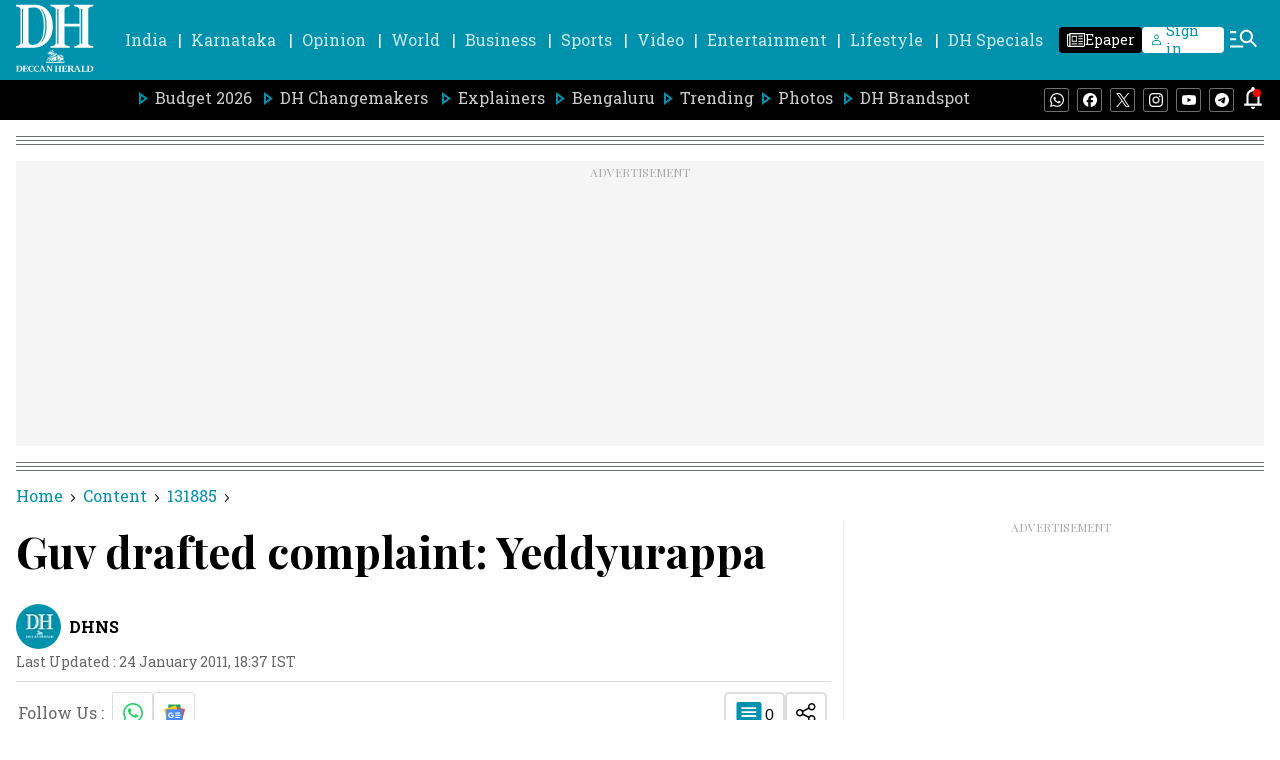

--- FILE ---
content_type: text/html; charset=utf-8
request_url: https://www.google.com/recaptcha/api2/aframe
body_size: 265
content:
<!DOCTYPE HTML><html><head><meta http-equiv="content-type" content="text/html; charset=UTF-8"></head><body><script nonce="2u8aJheIdb9REI0y-1ZSwA">/** Anti-fraud and anti-abuse applications only. See google.com/recaptcha */ try{var clients={'sodar':'https://pagead2.googlesyndication.com/pagead/sodar?'};window.addEventListener("message",function(a){try{if(a.source===window.parent){var b=JSON.parse(a.data);var c=clients[b['id']];if(c){var d=document.createElement('img');d.src=c+b['params']+'&rc='+(localStorage.getItem("rc::a")?sessionStorage.getItem("rc::b"):"");window.document.body.appendChild(d);sessionStorage.setItem("rc::e",parseInt(sessionStorage.getItem("rc::e")||0)+1);localStorage.setItem("rc::h",'1769284081523');}}}catch(b){}});window.parent.postMessage("_grecaptcha_ready", "*");}catch(b){}</script></body></html>

--- FILE ---
content_type: application/javascript; charset=utf-8
request_url: https://fundingchoicesmessages.google.com/f/AGSKWxVsxgcJxXx_hMeQz7511Eo1TLJtGM1nqCflWgHigf96Kgzmc_B73-qXk0tJzf23GMdofbl3y5NmoeERerJ-ovz4DZhsb_ABxRjmBCSIOeVv9udpd4VxAfQZxoo5KafCx-fC6FD8SMAShbz2ISbOgZ6fwTgl-ZALrJh30kAFBR_fo4n2MdzM5rQzAp0S/_&smallad=-advert.swf/gourmetads-/virtual_girl_/ad_counter_
body_size: -1288
content:
window['2ba432f6-a2c2-4be6-8d23-3cf0e2a19ada'] = true;